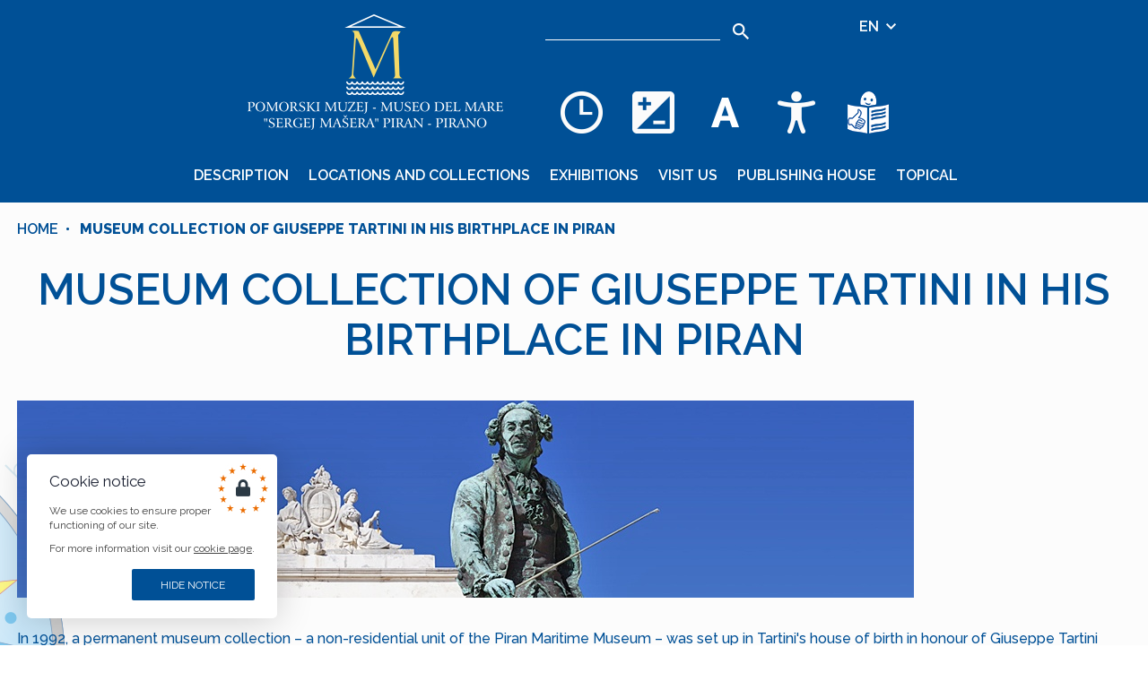

--- FILE ---
content_type: text/html; charset=UTF-8
request_url: https://pomorskimuzej.si/en/giuseppe-tartini-memorial-room
body_size: 5468
content:
<!DOCTYPE html>
<html lang="en">
<head>
	<title>MUSEUM COLLECTION OF GIUSEPPE TARTINI IN HIS BIRTHPLACE IN PIRAN | Pomorski muzej Sergej Ma&scaron;era Piran</title>
	<meta name="viewport" content="width=device-width, height=device-height, initial-scale=1.0, maximum-scale=1.0" />
	<meta name="description" content="" />
	
	<meta name="author" content="nCode" />
	<meta http-equiv="x-ua-compatible" content="ie=edge" />
	<meta name="theme-color" content="#005096" />
	
	<link rel="apple-touch-icon-precomposed" sizes="57x57" href="/apple-touch-icon-57x57.png" />
	<link rel="apple-touch-icon-precomposed" sizes="114x114" href="/apple-touch-icon-114x114.png" />
	<link rel="apple-touch-icon-precomposed" sizes="72x72" href="/apple-touch-icon-72x72.png" />
	<link rel="apple-touch-icon-precomposed" sizes="144x144" href="/apple-touch-icon-144x144.png" />
	<link rel="apple-touch-icon-precomposed" sizes="120x120" href="/apple-touch-icon-120x120.png" />
	<link rel="apple-touch-icon-precomposed" sizes="152x152" href="/apple-touch-icon-152x152.png" />
	<link rel="icon" type="image/png" href="/favicon-32x32.png" sizes="32x32" />
	<link rel="icon" type="image/png" href="/favicon-16x16.png" sizes="16x16" />
	<meta name="application-name" content="Pomorski muzej Sergej Ma&scaron;era Piran - Muzej za zgodovino pomorstva na Slovenskem" />
	<meta name="msapplication-TileColor" content="#005096" />
	<meta name="msapplication-TileImage" content="/mstile-144x144.png" />
	
	<meta property="og:url" content="https://pomorskimuzej.si/en/giuseppe-tartini-memorial-room" />
	<meta property="og:type" content="website" />
	<meta property="og:title" content="MUSEUM COLLECTION OF GIUSEPPE TARTINI IN HIS BIRTHPLACE IN PIRAN | Pomorski muzej Sergej Ma&scaron;era Piran" />
	<meta property="og:description"
		content="" />
	<meta property="og:image"
		content="" />
	
	<link rel="stylesheet" href="https://pomorskimuzej.si/css/photoswipe.css" />
	<link rel="stylesheet" href="https://pomorskimuzej.si/css/photoswipe-default-skin/default-skin.css" />
	
	<link rel="stylesheet" href="https://pomorskimuzej.si/cached/1732527505/css/style.css" type="text/css" />
	
	<script type="text/javascript" src="https://pomorskimuzej.si/cached/1726052791/js/jquery-3.3.1.min.js"></script>
	
	<link rel="stylesheet" type="text/css" href="https://cdn.jsdelivr.net/npm/slick-carousel@1.8.1/slick/slick.css" />
	<script type="text/javascript" src="https://cdn.jsdelivr.net/npm/slick-carousel@1.8.1/slick/slick.min.js"></script>
	
	    	<link href="https://fonts.googleapis.com/css?family=Raleway:100,200,300,400,500,600,700,800,900&amp;subset=latin-ext&amp;display=swap" rel="stylesheet" />
    	
	</head>
<body class="default-text ">
					<script type="application/ld+json">
		{"@context":"http:\/\/schema.org","@type":"BreadcrumbList","itemListElement":[{"@type":"ListItem","position":1,"item":{"@id":"https:\/\/pomorskimuzej.si\/en\/giuseppe-tartini-memorial-room","name":"MUSEUM COLLECTION OF GIUSEPPE TARTINI IN HIS BIRTHPLACE IN PIRAN"}}]}
		</script>
		
	<a href="#main-content" class="skip-to-main-content">Skip to content</a>
	
	<div class="overlay"></div>
	<header
		class="minimal"
		style="">
		<div class="top">
			<div class="top-width default-text">
				<a href="https://pomorskimuzej.si/en" class="logo" aria-label="Home" title="Home"></a>
				<div class="top-right">
											<form action="https://pomorskimuzej.si/en/search" method="GET" class="search">
							<input type="text" name="query" aria-label="Search" />
							<input
								type="submit"
								value=""
								aria-label="Search"
								title="Enter the terms you want to search for" />
							<div class="clear"></div>
						</form>
										<div class="lang" tabindex="0" aria-haspopup="true" aria-controls="lang-dropdown" aria-label="Language selector">
						EN
						<div class="lang-arrow"></div>
						<ul class="lang-dropdown desktop" id="lang-dropdown">
							<li class="lang-close"></li>
							
							<li>
		<a
			href="https://pomorskimuzej.si/sl/muzejska%20zbirka-giuseppeja-tartinija">
			SI
		</a>
	</li>
		
	<li>
		<a
			href="https://pomorskimuzej.si/it/collezione-museale-giuseppe-tartini">
			IT
		</a>
	</li>
		
	<li>
		<a
			href="https://pomorskimuzej.si/en/giuseppe-tartini-memorial-room">
			EN
		</a>
	</li>
		
	<li>
		<a
			href="https://pomorskimuzej.si/de">
			DE
		</a>
	</li>
		
	<li>
		<a
			href="https://pomorskimuzej.si/fr">
			FR
		</a>
	</li>
		
	<li>
		<a
			href="https://pomorskimuzej.si/ru">
			RU
		</a>
	</li>
						</ul>
					</div>
					<div class="clear"></div>
					<div class="options">
												<a
							class="options-btn clock "
															href="/en/schedules-and-price-lists"
														aria-label="Opening hours"
							title="Opening hours"></a>
						<button type="button" class="options-btn color" aria-label="Change color theme" title="Change color theme"></button>
						<button type="button" class="options-btn font-size default-text" aria-label="Change font size" title="Change font size"></button>
												<a
							class="options-btn person "
															href="/en/accessibility"
														aria-label="Accessibility"
							title="Accessibility"></a>
						<a
							class="options-btn simple"
							href="https://pomorskimuzej.si/en/simple-reading"
							aria-label="Texts in simple language"
							title="Texts in simple language"></a>
						<div class="clear"></div>
					</div>
				</div>
				<div class="clear"></div>
				<div class="navbtn"></div>
			</div>
		</div>
		<nav class="top-menu">
			<div class="nav-close"></div>
			
			<ul>
			<li aria-expanded="false">
			<a tabindex="0">Description</a>
			
			<ul class="menu-dropdown">
														
					<li>
						<a href="/en/about-us">About us</a>
					</li>
														
					<li>
						<a href="/en/history">History</a>
					</li>
														
					<li>
						<a href="/en/staff-and-departments">Staff and Departments</a>
					</li>
														
					<li>
						<a href="/en/projects-and-cooperation">Projects and cooperation</a>
					</li>
														
					<li>
						<a href="/en/awards">Awards</a>
					</li>
														
					<li>
						<a href="/en/information-of-public-character">Information of public character</a>
					</li>
														
					<li>
						<a href="/en/links">Links</a>
					</li>
														
					<li>
						<a href="/en/video">Video</a>
					</li>
							</ul>
		</li>
				<li aria-expanded="false">
			<a tabindex="0">Locations and collections</a>
			
			<ul class="menu-dropdown">
														
					<li>
						<a href="/en/gabrielli-palace">Central building &ndash; Gabrielli Palace</a>
					</li>
														
					<li>
						<a href="/en/the-museum-of-salt-making">Museum of Salt-making</a>
					</li>
														
					<li>
						<a href="/en/ethnological-collection-tona-s-house-at-sv-peter">Tona&#039;s house</a>
					</li>
														
					<li>
						<a href="/en/galeb-sailing-boat">Galeb sailboat</a>
					</li>
														
					<li>
						<a href="/en/giuseppe-tartini-memorial-room">MUSEUM COLLECTION OF GIUSEPPE TARTINI IN HIS BIRTHPLACE IN PIRAN</a>
					</li>
														
					<li>
						<a href="/en/exhibition-in-izola">Izolana</a>
					</li>
														
					<li>
						<a href="/en/monfort-exhibition-ground">Monfort exhibition ground</a>
					</li>
														
					<li>
						<a href="/en/library">Library</a>
					</li>
														
					<li>
						<a href="/en/digital-collections">Digital collections</a>
					</li>
														
					<li>
						<a href="/en/virtual-tours">Virtual tours</a>
					</li>
														
					<li>
						<a href="/en/the-piran-lighthouse">The Piran Lighthouse</a>
					</li>
							</ul>
		</li>
				<li aria-expanded="false">
			<a tabindex="0">Exhibitions</a>
			
			<ul class="menu-dropdown">
														
					<li>
						<a href="/en/exhibitions/permanent">Permanent exhibitions</a>
					</li>
														
					<li>
						<a href="/en/exhibitions/occasional">Occasional exhibitions</a>
					</li>
														
					<li>
						<a href="/en/exhibitions/hosting">Visiting exhibitions</a>
					</li>
														
					<li>
						<a href="/en/conserved-and-restored-museum-objects">Conserved and restored museum objects</a>
					</li>
														
					<li>
						<a href="/en/online-exhibitions/heritage-and-the-power-of-the-myths-material-culture-and-its-interpretation-through-myths-and-tales">Online exhibition</a>
					</li>
							</ul>
		</li>
				<li aria-expanded="false">
			<a tabindex="0">Visit us</a>
			
			<ul class="menu-dropdown">
														
					<li>
						<a href="/en/schedules-and-price-lists">Schedules and price lists</a>
					</li>
														
					<li>
						<a href="/en/accessibility">Accessibility</a>
					</li>
														
					<li>
						<a href="/en/exhibition-visits-and-guided-tours">Exhibition visits and guided tours</a>
					</li>
														
					<li>
						<a href="/en/workshops">Workshops</a>
					</li>
														
					<li>
						<a href="/en/rental-of-museum-premises">Rental of premises</a>
					</li>
														
					<li>
						<a href="/en/shop">Shop</a>
					</li>
														
					<li>
						<a href="/en/museum-library">Museum Library</a>
					</li>
														
					<li>
						<a href="/en/become-a-friend-of-the-museum">Become a friend of the Museum</a>
					</li>
														
					<li>
						<a href="/en/the-fun-corner">The Fun corner</a>
					</li>
							</ul>
		</li>
				<li aria-expanded="false">
			<a tabindex="0">Publishing House</a>
			
			<ul class="menu-dropdown">
														
					<li>
						<a href="/en/books">Books</a>
					</li>
														
					<li>
						<a href="/en/catalogues">Catalogues</a>
					</li>
														
					<li>
						<a href="/en/other">Other</a>
					</li>
							</ul>
		</li>
				<li aria-expanded="false">
			<a tabindex="0">Topical</a>
			
			<ul class="menu-dropdown">
														
					<li>
						<a href="/en/news">News</a>
					</li>
														
					<li>
						<a href="/en/events">Events</a>
					</li>
							</ul>
		</li>
	</ul>
		</nav>
		<ul class="lang-dropdown mobile">
			<li class="lang-close"></li>
			
			<li>
		<a
			href="https://pomorskimuzej.si/sl/muzejska%20zbirka-giuseppeja-tartinija">
			SI
		</a>
	</li>
		
	<li>
		<a
			href="https://pomorskimuzej.si/it/collezione-museale-giuseppe-tartini">
			IT
		</a>
	</li>
		
	<li>
		<a
			href="https://pomorskimuzej.si/en/giuseppe-tartini-memorial-room">
			EN
		</a>
	</li>
		
	<li>
		<a
			href="https://pomorskimuzej.si/de">
			DE
		</a>
	</li>
		
	<li>
		<a
			href="https://pomorskimuzej.si/fr">
			FR
		</a>
	</li>
		
	<li>
		<a
			href="https://pomorskimuzej.si/ru">
			RU
		</a>
	</li>
		</ul>
		
			</header>
	
	<a name="main-content"></a>
	<main class="content">
		
<div class="bg"></div>
<div class="news-width">
	<nav class="breadcrumbs" aria-label="Breadcrumb">
		<ul>
			<li><a href="https://pomorskimuzej.si/en">Home</a></li>
			<li><a class="active" aria-current="page">MUSEUM COLLECTION OF GIUSEPPE TARTINI IN HIS BIRTHPLACE IN PIRAN</a></li>
		</ul>
	</nav>
	<article>
		<h1 class="default-text">MUSEUM COLLECTION OF GIUSEPPE TARTINI IN HIS BIRTHPLACE IN PIRAN</h1>
		<div class="news padding-b-3rem">
			<span class="news-important default-text">
				<p><img alt="" height="220" src="https://pomorskimuzej.si/uploads/thumbs/images/Uvodne%20pasice%20na%20straneh/Tartini-Giuseppe-Piran-Matjaz-Ucakar-1350x_-resize.jpg" width="1000" /></p>

			</span>
			
			<p>In 1992, a permanent museum collection – a non-residential unit of the Piran Maritime Museum – was set up in Tartini's house of birth in honour of Giuseppe Tartini (Piran, 8 April 1692 – Padua, 26 February 1770), the violin virtuoso, composer, music theorist and music pedagogue of global fame, undoubtedly the most prominent personality of the town of Piran.&nbsp;</p>

<p>&nbsp;</p>

<p>&nbsp;</p>

<p><a href="https://pomorskimuzej.si/en/galleries/giuseppe-tartini-memorial-room">Gallery (click here)</a></p>

<p>&nbsp;</p>

<p><a href="https://pomorskimuzej.si/en/schedules-and-price-lists">Schedule (click here)</a></p>

<p>&nbsp;</p>

<p>LOCATION</p>

<p>&nbsp;</p>

<p><a href="https://www.google.si/maps/place/Tartinijev+trg+7,+6330+Piran+-+Pirano/@45.528665,13.5683833,19z/data=!4m5!3m4!1s0x477b7ac16e3c9fb5:0x514cbb6fe93365da!8m2!3d45.5287862!4d13.5687545?hl=sl" target="_blank"><img alt="" src="https://maps.googleapis.com/maps/api/staticmap?center=Tartinijev+trg+7,+6330+Piran+-+Pirano&amp;zoom=18&amp;scale=1&amp;size=640x640&amp;maptype=roadmap&amp;key=AIzaSyA9Z7Tfo5Ta63y6wFU53MW3b_2H59Fuw5M&amp;format=png&amp;visual_refresh=true&amp;markers=size:mid%7Ccolor:0xff0000%7Clabel:1%7CTartinijev+trg+7,+6330+Piran+-+Pirano" /></a></p>

		</div>
		
		<div class="padding-b-3rem">
			<div class="gallerypage">
	
	</div>
		</div>
		<div class="clear"></div>
	</article>
</div>

	</main>
	
			<section class="bottom bottom-subscribe">
	<h2>Sign up for e-News</h2>
	
	<div class="bottom-subscribe-description">Notification of news, etc.<br />More about the processing of personal data and your rights can be found <a href="/pdf/newsletter-privacy-policy-en.pdf">here</a>.</div>
	
	<form>
		<div class="bottom-subscribe-fields">
			<input type="hidden" name="hash" value="ea527a5104c05b7645cee1e31302e75e10c69362" />
			
			<input type="text" name="e-mail" value="" placeholder="E-mail" aria-label="E-mail" class="bottom-subscribe-field-e-mail" />
			<div class="bottom-subscribe-field-numbers">6 + 7 =</div>
			<input type="text" name="sum" class="bottom-subscribe-field-sum" aria-label="6 + 7" />
		</div>
		
		<button type="submit">Application</button>
	</form>
</section>

<script>
$('.bottom-subscribe form').submit(function(e) {
	e.preventDefault();
	
	var post_data = {
		hash:  $('[name="hash"]',   this).val(),
		email: $('[name="e-mail"]', this).val(),
		sum:   $('[name="sum"]',    this).val(),
	};
	
	var button = $('.bottom-subscribe form button');
	
	button.attr('disabled', 'disabled');
	button.addClass('loading');
	
	$.ajax({
		method: 'POST', 
		url: "https:\/\/pomorskimuzej.si\/en\/subscribe", 
		data: post_data, 
		headers: { 'X-CSRF-TOKEN': "etG6XHK2Rhk63XqGKts7dRFxnlCAWRWXMxV4mnlV" },
	}).done(function(data) {
		button.removeAttr('disabled');
		button.removeClass('loading');
		
		if (data.success)
		{
		}
		else
		{
		}
		
		Swal.fire({
			title: '',
			html: data.success ? "Application submitted successfully" : "An unknown error occurred while logging in",
			icon: data.success ? 'success' : 'error',
			confirmButtonText: "Close",
		});
	});
});
</script>

<div class="bottom-wave subscribe-top"></div>
		
	<footer>
		<div class="footer-left">
			<p><a href="/en/sitemap">SITE MAP</a></p>

<p><a href="/en/cookies">COOKIES</a></p>

<p><a href="https://pomorskimuzej.si/en/legal-notice">LEGAL NOTICE</a></p>

			<div class="footer-links">
				<a
					href="https://www.facebook.com/pomorski.piran
"
					class="footer-link fb"
					aria-label="FACEBOOK"
					title="FACEBOOK"
					target="_blank"></a>
				<a
					href="https://www.instagram.com/pomorskimuzej/"
					class="footer-link insta"
					aria-label="INSTAGRAM"
					title="INSTAGRAM"
					target="_blank"></a>
				<a
					href="https://www.youtube.com/channel/UCQjmiqn7M0j_EGTr8YzWi3w"
					class="footer-link yt"
					aria-label="YOUTUBE"
					title="YOUTUBE"
					target="_blank"></a>
				<!-- <a href="#" class="footer-link link"></a> -->
			</div>
			<a href="https://ncode.si/" class="ncode-desktop" target="_blank">
				nCode
			</a>
		</div>
		<div class="footer-right">
			<a href="tel:+38656710040" class="footer-phone">
				+386 5 671 00 40
			</a>
			<a href="tel:+38656710050" class="footer-fax">
				+386 5 671 00 50
			</a>
			<a href="mailto:muzej@pommuz-pi.si" class="footer-mail">
				muzej@pommuz-pi.si
			</a>
			<a href="https://goo.gl/maps/1dzt161XNaAmC39j9" class="footer-map">
				Cankarjevo nabrežje 3, SI&ndash;6330 PIRAN
			</a>
		</div>
		<a href="https://ncode.si/" class="ncode-mobile" target="_blank">
			nCode
		</a>
	</footer>
	
	<div class="cookie-alert-popup">
		<div class="headline">
			Cookie notice
		</div>
		<div class="explanation">
			<p>We use cookies to ensure proper<br />
functioning of our site.</p>

<p>For more information visit our <a href="/en/cookies">cookie page</a>.</p>

		</div>
		<div class="actions">
			<button class="all">
				Hide notice
			</button>
		</div>
	</div>
	
	<div class="pswp" tabindex="-1" role="dialog" aria-hidden="true">
		<div class="pswp__bg"></div>
		<div class="pswp__scroll-wrap">

			<div class="pswp__container">
				<div class="pswp__item"></div>
				<div class="pswp__item"></div>
				<div class="pswp__item"></div>
			</div>

			<div class="pswp__ui pswp__ui--hidden">
				<div class="pswp__top-bar">
					<div class="pswp__counter"></div>
					<button class="pswp__button pswp__button--close" title="Close (Esc)"></button>
					<button class="pswp__button pswp__button--share" title="Share"></button>
					<button class="pswp__button pswp__button--fs" title="Toggle fullscreen"></button>
					<button class="pswp__button pswp__button--zoom" title="Zoom in/out"></button>
					<div class="pswp__preloader">
						<div class="pswp__preloader__icn">
						  <div class="pswp__preloader__cut">
							<div class="pswp__preloader__donut"></div>
						  </div>
						</div>
					</div>
				</div>
				<div class="pswp__share-modal pswp__share-modal--hidden pswp__single-tap">
					<div class="pswp__share-tooltip"></div> 
				</div>
				<button class="pswp__button pswp__button--arrow--left" title="Previous (arrow left)">
				</button>
				<button class="pswp__button pswp__button--arrow--right" title="Next (arrow right)">
				</button>
				<div class="pswp__caption">
					<div class="pswp__caption__center"></div>
				</div>
			</div>
		</div>
	</div>
	
	<script src="https://pomorskimuzej.si/js/photoswipe.min.js"></script> 
	<script src="https://pomorskimuzej.si/js/photoswipe-ui-default.min.js"></script>
	
	<script src="https://pomorskimuzej.si/js/fitie.js"></script>
	<script src="https://pomorskimuzej.si/js/js.cookie.js"></script>
	
	<script src="https://pomorskimuzej.si/js/three.min.js"></script>
	<script src="https://pomorskimuzej.si/js/panolens.min.js"></script>
	
	<script src="//cdn.jsdelivr.net/npm/sweetalert2@11"></script>
	
		<script>
		(function(i,s,o,g,r,a,m){i['GoogleAnalyticsObject']=r;i[r]=i[r]||function(){
		(i[r].q=i[r].q||[]).push(arguments)},i[r].l=1*new Date();a=s.createElement(o),
		m=s.getElementsByTagName(o)[0];a.async=1;a.src=g;m.parentNode.insertBefore(a,m)
		})(window,document,'script','https://www.google-analytics.com/analytics.js','ga');

		ga('create', 'UA-50154210-1', {
			'storage': 'none',
			'clientId': '637bfc882b9a1b7433aee7c122581161b479049a'
		});
		ga('send', 'pageview', {'anonymizeIp': true});
	</script>
		
	<!-- Google tag (gtag.js) -->
	<script async src="https://www.googletagmanager.com/gtag/js?id=G-JM8BJ6H8V7"></script>
	<script>
	window.dataLayer = window.dataLayer || [];
	function gtag(){dataLayer.push(arguments);}
	gtag('js', new Date());
	gtag('config', 'G-JM8BJ6H8V7');
	</script>
	
		
	<script type="text/javascript" src="https://pomorskimuzej.si/cached/1726052791/js/main.js"></script>
</body>
</html>


--- FILE ---
content_type: text/css
request_url: https://pomorskimuzej.si/cached/1732527505/css/style.css
body_size: 7312
content:
* {
	margin: 0px;
	padding: 0;
	font-family: "Raleway";
}
.cyrillic-font, .cyrillic-font * {
	font-family: "Istok Web";
}
body.default-text {
	font-size: 16px;
}
body.big-text {
	font-size: 20px;
}
body.bigger-text {
	font-size: 24px;
}
body.bw-yellow {
	background-color: #fdfaad;
}
body.bw-inverted {
	background-color: #000000;
}
.main-width {
    width: 1300px;
    height: 100%;
    margin: 0 auto;
	position: relative;
}
.interreg-width {
    width: 1300px;
    height: 145px;
	position: absolute;
	left: 0;
	right: 0;
	bottom: 30px;
    margin: auto;
}
body.default-text .top-width {
    width: 735px;
    height: 100%;
    margin: 0 auto;
}
body.big-text .top-width {
    width: 950px;
    height: 100%;
    margin: 0 auto;
}
body.bigger-text .top-width {
    width: 1000px;
    height: 100%;
    margin: 0 auto;
}
.news-width {
    width: 1000px;
    height: 100%;
    margin: 0 auto;
	position: relative;
}
.clear {
    clear: both;
}
a {
    text-decoration: none;
}
img {
    border: none;
    outline: none;
}
input {
    -webkit-appearance: none;
}

.skip-to-main-content {
	position: absolute;
	left: -400px;
	top: 8px;
	
	color: #ffffff;
	z-index: -999;
}
.bw .skip-to-main-content {
	color: #000000;
}
.bw-inverted .skip-to-main-content {
	color: #ffffff;
}
.bw-yellow .skip-to-main-content {
	color: #000000;
}
	.skip-to-main-content:focus {
		left: 8px;
		z-index: 999;
	}

.top {
	background-color: rgba(0, 80, 150, .9);
	width: 100%;
	box-sizing: border-box;
	color: #FFF;
	position: relative;
	z-index: 10;
}
.bw .top {
	background-color: #FFF;
	color: #000;
	transition: .2s;
}
.bw-inverted .top {
	background-color: #000000;
	color: #ffffff;
	transition: .2s;
}
.bw-yellow .top {
	background-color: #fdfaad;
	color: #000;
	transition: .2s;
}
.minimal .top {
	background-color: rgba(0, 80, 150, 1);
}
.bw .minimal .top {
	background-color: #FFF;
}
.bw-inverted .minimal .top {
	background-color: #000000;
}
.bw-yellow .minimal .top {
	background-color: #fdfaad;
}
.logo {
	display: block;
	width: 290px;
	height: 130px;
	background-image: url(../images/logo.png);
	background-position: center;
	background-repeat: no-repeat;
	image-rendering: -webkit-optimize-contrast;
	float: left;
	transition: .2s;
	margin-top: 15px;
}
.bw .logo, .bw-yellow .logo {
	background-image: url(../images/logo-bw.png);
}
.bw-inverted .logo {
	background-image: url(../images/logo-bw-inverted.png);
}
.logo:hover {
	opacity: .7;
}
.top-right {
	float: right;
	width: 400px;
	margin-top: 15px;
}
.search {
	width: 240px;
	float: left;
}
.search.onpage {
	width: 480px;
	float: none;
	color: #005096;
    margin-bottom: 30px;
}
.bw .search.onpage, .bw-yellow .search.onpage {
	color: #000;
}
.bw-inverted .search.onpage {
	color: #ffffff;
}
.search.onpage span {
	display: block;
    margin-bottom: 20px;
	font-weight: 600;
}
.search input[type=text] {
	width: 195px;
	height: 30px;
	outline: none;
	border: none;
	border-bottom: 1px solid #FFF;
	background-color: transparent;
	float: left;
	box-sizing: border-box;
	color: #FFF;
	padding: 0px 10px;
}
.bw .search input[type=text], .bw-yellow .search input[type=text] {
	border-bottom: 1px solid #000;
	color: #000;
}
.bw-inverted .search input[type=text] {
	border-bottom: 1px solid #ffffff;
	color: #ffffff;
}
.big-text .search input[type=text] {
	font-size: 20px;
}
.bigger-text .search input[type=text] {
	font-size: 24px;
}
.search input[type=submit] {
	width: 45px;
	height: 30px;
	border: none;
	background-color: transparent;
	float: right;
	background-image: url(../images/search-icon.png);
	background-repeat: no-repeat;
	background-position: center;
	cursor: pointer;
	transition: .2s;
	box-sizing: border-box;
}
.bw .search input[type=submit], .bw-yellow .search input[type=submit] {
	background-image: url(../images/search-icon-bw.png);
}
.bw-inverted .search input[type=submit] {
	background-image: url(../images/search-icon.png);
}
.search input[type=submit]:hover {
	background-color: #005096;
}
.bw .search input[type=submit]:hover {
	background-color: #000;
	background-image: url(../images/search-icon.png);
}
.bw-inverted .search input[type=submit]:hover {
	background-color: #ffffff;
	background-image: url(../images/search-icon.png);
}
.bw-yellow .search input[type=submit]:hover {
	background-color: #000;
	background-image: url(../images/search-icon-bw-yellow.png);
}
.search.onpage input[type=text] {
	width: 435px;
	height: 40px;
	border: 1px solid #005096;
	color: #005096;
}
.bw .search.onpage input[type=text], .bw-yellow .search.onpage input[type=text] {
	border: 1px solid #000;
	color: #000;
}
.bw-inverted .search.onpage input[type=text] {
	border: 1px solid #ffffff;
	color: #ffffff;
}
.search input[type=submit] {
	height: 40px;
	background-image: url(../images/search-icon.png);
}
.search.onpage input[type=submit] {
	background-image: url(../images/search-icon-blue.png);
}
.search.onpage input[type=submit]:hover {
	background-image: url(../images/search-icon.png);
}
.bw .search input[type=submit], .bw-yellow .search input[type=submit] {
	background-image: url(../images/search-icon-bw.png);
}
.bw-inverted .search input[type=submit] {
	background-image: url(../images/search-icon.png);
}
.bw .search input[type=submit]:hover {
	background-color: #000;
	background-image: url(../images/search-icon.png);
}
.bw-inverted .search input[type=submit]:hover {
	background-color: #ffffff;
	background-image: url(../images/search-icon-bw.png);
}
.bw-yellow .search input[type=submit]:hover {
	background-color: #000;
	background-image: url(../images/search-icon-bw-yellow.png);
}
.lang {
	width: 60px;
	height: 30px;
	line-height: 30px;
	float: right;
	font-weight: 600;
	cursor: pointer;
	transition: .2s;
	box-sizing: border-box;
	padding-left: 10px;
	position: relative;
}
.bw .lang, .bw-yellow .lang {
	box-sizing: border-box;
	border: 1px solid #000;
}
.bw-inverted .lang {
	box-sizing: border-box;
	border: 1px solid #ffffff;
}
.big-text .lang {
	width: 64px;
}
.bigger-text .lang {
	width: 70px;
}
.lang:hover, .lang.active {
	background-color: #0071bc;
}
.bw .lang:hover, .bw .lang.active {
	background-color: #FFF;
	color: #000;
}
.bw-inverted .lang:hover, .bw-inverted .lang.active {
	background-color: #000000;
	color: #ffffff;
}
.bw-yellow .lang:hover, .bw-yellow .lang.active {
	background-color: #fdfaad;
	color: #000;
}
.lang-arrow {
	display: inline-block;
	margin-bottom: 2px;
	margin-left: 2px;
	height: 8px;
	width: 16px;
	background-image: url(../images/lang-arrow.png);
	background-repeat: no-repeat;
	background-position: center;
	transition: .2s;
}
.bw .lang-arrow, .bw-yellow .lang-arrow {
	background-image: url(../images/lang-arrow-bw.png);
}
.bw-inverted .lang-arrow {
	background-image: url(../images/lang-arrow.png);
}
.lang-dropdown {
	list-style: none;
	width: 100%;
	position: absolute;
	left: 0px;
	display: none;
	overflow: hidden;
	transition: .2s;
	z-index: 15;
	width: 60px;
	margin-left: -1px;
}
.lang:hover .lang-dropdown.desktop, .lang.active .lang-dropdown.desktop {
	display: block;
}
.bw .lang-dropdown, .bw-yellow .lang-dropdown {
	box-sizing: border-box;
	border-top: 1px solid #FFF;
	border-left: 1px solid #000;
	border-right: 1px solid #000;
	border-bottom: 1px solid #000;
	margin-top: -2px;
}
.bw-inverted .lang-dropdown {
	box-sizing: border-box;
	border-top: 1px solid #000000;
	border-left: 1px solid #ffffff;
	border-right: 1px solid #ffffff;
	border-bottom: 1px solid #ffffff;
	margin-top: -2px;
}
.bw-yellow .lang-dropdown {
	border-top: 1px solid #FFF;
}
.lang-dropdown.active {
	display: block;
}
.lang-dropdown > li {
	display: block;
}
.lang-dropdown > li > a {
	background-color: #0071bc;
	display: block;
	color: #FFF;
	transition: .2s;
	padding-left: 10px;
}
.bw .lang-dropdown > li > a {
	background-color: #FFF;
	color: #000;
}
.bw-inverted .lang-dropdown > li > a {
	background-color: #000000;
	color: #ffffff;
}
.bw-yellow .lang-dropdown > li > a {
	background-color: #fdfaad;
	color: #000;
}
.lang-dropdown > li > a:hover {
	background-color: #005096;
	color: #FFF;
}
.bw .lang-dropdown > li > a:hover {
	background-color: #000;
	color: #FFF;
}
.bw-inverted .lang-dropdown > li > a:hover {
	background-color: #ffffff;
	color: #000000;
}
.bw-yellow .lang-dropdown > li > a:hover {
	background-color: #000;
	color: #fdfaad;
}
.options {
	width: 400px;
	margin-top: 30px;
	background-color: #005096;
}
.bw .options {
	background-color: #FFF;
}
.bw-inverted .options {
	background-color: #000000;
}
.bw-yellow .options {
	background-color: #fdfaad;
}
.options-btn {
	background: none;
	color: inherit;
	border: none;
	padding: 0;
	font: inherit;
	cursor: pointer;
	
	width: 80px;
	height: 80px;
	float: left;
	cursor: pointer;
	transition: .2s;
	background-position: center;
	background-repeat: no-repeat;
}
.options-btn.disabled {
	opacity: 0.5;
	cursor: default;
}
.options-btn:hover:not(.disabled) {
	background-color: #FFF;
}
.options-btn.clock {
	background-image: url(../images/clock-icon.png);
}
.options-btn.color {
	background-image: url(../images/bw-icon.png);
}
body.default-text .options-btn.font-size {
	background-image: url(../images/a.png);
}
body.big-text .options-btn.font-size {
	background-image: url(../images/aa.png);
}
body.bigger-text .options-btn.font-size {
	background-image: url(../images/aaa.png);
}
.options-btn.person {
	background-image: url(../images/person-icon.png);
}
.options-btn.simple {
	background-image: url(../images/simple-icon.png);
}
.options-btn.clock:hover:not(.disabled) {
	background-image: url(../images/clock-icon-blue.png);
}
.options-btn.color:hover:not(.disabled) {
	background-image: url(../images/bw-icon-blue.png);
}
body.default-text .options-btn.font-size:hover {
	background-image: url(../images/a-blue.png);
}
body.big-text .options-btn.font-size:hover {
	background-image: url(../images/aa-blue.png);
}
body.bigger-text .options-btn.font-size:hover {
	background-image: url(../images/aaa-blue.png);
}
.options-btn.person:hover:not(.disabled) {
	background-image: url(../images/person-icon-blue.png);
}
.options-btn.simple:hover:not(.disabled) {
	background-image: url(../images/simple-icon-blue.png);
}
.bw .options-btn:hover, .bw-yellow .options-btn:hover {
	background-color: #000;
}
.bw-inverted .options-btn:hover {
	background-color: #ffffff;
}
.bw .options-btn.clock, .bw-yellow .options-btn.clock {
	background-image: url(../images/clock-icon-bw.png);
}
.bw-inverted .options-btn.clock {
	background-image: url(../images/clock-icon.png);
}
.bw .options-btn.color, .bw-yellow .options-btn.color {
	background-image: url(../images/bw-icon-bw.png);
}
.bw-inverted .options-btn.color {
	background-image: url(../images/bw-icon.png);
}
body.default-text.bw .options-btn.font-size, body.default-text.bw-yellow .options-btn.font-size {
	background-image: url(../images/a-bw.png);
}
body.default-text.bw-inverted .options-btn.font-size {
	background-image: url(../images/a.png);
}
body.big-text.bw .options-btn.font-size, body.big-text.bw-yellow .options-btn.font-size {
	background-image: url(../images/aa-bw.png);
}
body.big-text.bw-inverted .options-btn.font-size {
	background-image: url(../images/aa.png);
}
body.bigger-text.bw .options-btn.font-size, body.bigger-text.bw-yellow .options-btn.font-size {
	background-image: url(../images/aaa-bw.png);
}
body.bigger-text.bw-inverted .options-btn.font-size {
	background-image: url(../images/aaa.png);
}
.bw .options-btn.person, .bw-yellow .options-btn.person {
	background-image: url(../images/person-icon-bw.png);
}
.bw-inverted .options-btn.person {
	background-image: url(../images/person-icon.png);
}
.bw-inverted .options-btn.person {
	background-image: url(../images/person-icon.png);
}
.bw .options-btn.simple, .bw-yellow .options-btn.simple {
	background-image: url(../images/simple-icon-bw.png);
}
.bw-inverted .options-btn.simple {
	background-image: url(../images/simple-icon.png);
}
.bw .options-btn.clock:hover {
	background-image: url(../images/clock-icon.png);
}
.bw-inverted .options-btn.clock:hover {
	background-image: url(../images/clock-icon-bw.png);
}
.bw .options-btn.color:hover {
	background-image: url(../images/bw-icon.png);
}
.bw-inverted .options-btn.color:hover {
	background-image: url(../images/bw-icon-bw.png);
}
body.default-text.bw .options-btn.font-size:hover {
	background-image: url(../images/a.png);
}
body.default-text.bw-inverted .options-btn.font-size:hover {
	background-image: url(../images/a-bw.png);
}
body.big-text.bw .options-btn.font-size:hover {
	background-image: url(../images/aa.png);
}
body.big-text.bw-inverted .options-btn.font-size:hover {
	background-image: url(../images/aa-bw.png);
}
body.bigger-text.bw .options-btn.font-size:hover {
	background-image: url(../images/aaa.png);
}
body.bigger-text.bw-inverted .options-btn.font-size:hover {
	background-image: url(../images/aaa-bw.png);
}
.bw .options-btn.person:hover {
	background-image: url(../images/person-icon.png);
}
.bw-inverted .options-btn.person:hover {
	background-image: url(../images/person-icon-bw.png);
}
.bw-yellow .options-btn.person:hover {
	background-image: url(../images/person-icon-bw-yellow.png);
}
.bw .options-btn.simple:hover {
	background-image: url(../images/simple-icon.png);
}
.bw-inverted .options-btn.simple:hover {
	background-image: url(../images/simple-icon-bw.png);
}
.bw-yellow .options-btn.simple:hover {
	background-image: url(../images/simple-icon-bw-yellow.png);
}

.bw-yellow .options-btn.clock:hover {
	background-image: url(../images/clock-icon-bw-yellow.png);
}
.bw-yellow .options-btn.color:hover {
	background-image: url(../images/bw-icon-bw-yellow.png);
}
body.default-text.bw-yellow .options-btn.font-size:hover {
	background-image: url(../images/a-bw-yellow.png);
}
body.big-text.bw-yellow .options-btn.font-size:hover {
	background-image: url(../images/aa-bw-yellow.png);
}
body.bigger-text.bw-yellow .options-btn.font-size:hover {
	background-image: url(../images/aaa-bw-yellow.png);
}
.bw-yellow .options-btn.person:hover {
	background-image: url(../images/person-icon-bw-yellow.png);
}
.bw-yellow .options-btn.simple:hover {
	background-image: url(../images/simple-icon-bw-yellow.png);
}
.bw-yellow .options-btn.clock:hover {
	background-image: url(../images/clock-icon-bw-yellow.png);
}
.bw-yellow .options-btn.color:hover {
	background-image: url(../images/bw-icon-bw-yellow.png);
}

.top-menu {
	background-color: rgba(0, 80, 150, .9);
	width: 100%;
	text-align: center;
	text-transform: uppercase;
}
.bw .top-menu {
	background-color: #FFF;
}
.bw-inverted .top-menu {
	background-color: #000000;
}
.bw-yellow .top-menu {
	background-color: #FFF;
}
.minimal .top-menu {
	background-color: rgba(0, 80, 150, 1);
}
.bw .minimal .top-menu {
	background-color: #FFF;
}
.bw-inverted .minimal .top-menu {
	background-color: #000000;
}
.bw-yellow .minimal .top-menu {
	background-color: #fdfaad;
}
.top-menu > ul {
	list-style: none;
}
.bw-yellow .top-menu > ul {
	background-color: #fdfaad;
}
.top-menu > ul > li {
	color: #FFF;
	font-weight: 600;
	display: inline-block;
	box-sizing: border-box;
	transition: .2s;
	margin-right: -4px;
	cursor: pointer;
	position: relative;
	border-top: 1px solid transparent;
	border-left: 1px solid transparent;
	border-right: 1px solid transparent;
	border-bottom: 1px solid transparent;
	text-align: left;
}
	.top-menu > ul > li > a {
		display: block;
		padding: 20px 10px;
	}
.bw .top-menu > ul > li, .bw-inverted .top-menu > ul > li {
	z-index: 5;
}
	.bw .top-menu > ul > li > a {
		background-color: #FFF;
	}
	.bw-inverted .top-menu > ul > li > a {
		background-color: #000000;
	}
.bw-yellow .top-menu > ul > li {
	z-index: 5;
}
	.bw-yellow .top-menu > ul > li > a {
		background-color: #fdfaad;
	}
.bw .top-menu > ul > li > a, .bw-yellow .top-menu > ul > li > a {
	color: #000;
}
.bw-inverted .top-menu > ul > li > a {
	color: #ffffff;
}
.top-menu > ul > li > a:hover, .top-menu > ul > li > a:focus {
	background-color: #0071bc;
}
.bw .top-menu > ul > li:hover, .bw-yellow .top-menu > ul > li:hover {
	color: #000;
	border-top: 1px solid #000;
	border-left: 1px solid #000;
	border-right: 1px solid #000;
	border-bottom: 1px solid #000;
}
.bw-inverted .top-menu > ul > li:hover {
	color: #000000;
	border-top: 1px solid #ffffff;
	border-left: 1px solid #ffffff;
	border-right: 1px solid #ffffff;
	border-bottom: 1px solid #ffffff;
}
	.bw .top-menu > ul > li > a:hover, .bw .top-menu > ul > li > a:focus,
		.bw-yellow .top-menu > ul > li > a:hover, .bw-yellow .top-menu > ul > li > a:focus
	{
		background-color: #FFF;
	}
	.bw-inverted .top-menu > ul > li > a:hover, .bw-inverted .top-menu > ul > li > a:focus
	{
		background-color: #ffffff;
		color: #000000;
	}
.bw-yellow .top-menu > ul > li > a:hover, .bw-yellow .top-menu > ul > li > a:focus {
	background-color: #fdfaad;
}
	.top-menu > ul > li > a {
		color: #FFF;
	}
.menu-dropdown {
	position: absolute;
	list-style: none;
	width: 190px;
	background-color: rgba(0, 80, 150, .9);
	top: 59px;
	left: 0;
	display: none;
	z-index: 1;
}
.top-menu > ul > li:hover > .menu-dropdown {
    display: block;
}
.bw .menu-dropdown, .bw-yellow .menu-dropdown {
	box-sizing: border-box;
	background-color: #FFF;
	border-left: 1px solid #000;
	border-right: 1px solid #000;
	border-bottom: 1px solid #000;
	z-index: 1;
	margin-left: -1px;
}
.bw-inverted .menu-dropdown {
	box-sizing: border-box;
	background-color: #000000;
	border-left: 1px solid #ffffff;
	border-right: 1px solid #ffffff;
	border-bottom: 1px solid #ffffff;
	z-index: 1;
	margin-left: -1px;
}
.bw-yellow .menu-dropdown {
	background-color: #fdfaad;
}
.top-menu > ul > li.active > .menu-dropdown {
	display: block;
}
.menu-dropdown > li {
	display: block;
}
.menu-dropdown > li > a {
	display: block;
	color: #FFF;
	padding: 10px;
	font-weight: 500;
	transition: .2s;
}
.bw .menu-dropdown > li > a, .bw-yellow .menu-dropdown > li > a {
	color: #000;
}
.bw-inverted .menu-dropdown > li > a {
	color: #ffffff;
}
.menu-dropdown > li > a:hover, .menu-dropdown > li > a:focus {
	background-color: #0071bc;
}
.bw .menu-dropdown > li > a:hover, .bw .menu-dropdown > li > a:focus {
	background-color: #000;
	color: #FFF;
}
.bw-inverted .menu-dropdown > li > a:hover, .bw-inverted .menu-dropdown > li > a:focus {
	background-color: #ffffff;
	color: #000000;
}
.bw-yellow .menu-dropdown > li > a:hover, .bw-yellow .menu-dropdown > li > a:focus {
	background-color: #000;
	color: #fdfaad;
}
header.full {
	width: 100%;
	height: 710px;
	background-position: center;
	background-size: cover;
	background-repeat: no-repeat;
	position: relative;
}
.interreg-link {
	width: 350px;
	height: 114px;
	display: block;
	background-image: url(../images/2019-09-27/interreg-come-in.png);
	background-position: bottom;
	background-size: contain;
	background-repeat: no-repeat;
	position: absolute;
	right: 0;
	bottom: 0px;
	transition: .2s;
}
.interreg-link:hover {
	background-position: top;
}
.content {
	display: block;
	min-height: 780px;
	background-color: #fcfcfc;
	box-sizing: border-box;
	padding: 20px 0px;
	position: relative;
}
.bw .content {
	background-color: #FFF;
}
.bw-inverted .content {
	background-color: #000000;
}
.bw-yellow .content {
	background-color: #fdfaad;
}
.bottom {
	background-color: #3f7bb0;
	box-sizing: border-box;
	padding: 35px 0px;
	text-align: center;
}
.bw .bottom {
	background-color: #FFF;
}
.bw-inverted .bottom {
	background-color: #000000;
}
.bw-yellow .bottom {
	background-color: #fdfaad;
}
.bottom-link {
	display: block;
	display: inline-block;
	margin: 0px 50px;
}
.bottom-link-img {
	height: 225px;
	width: 225px;
	border-radius: 100%;
	overflow: hidden;
}
.bottom-link-img img {
	height: 100%;
	width: 100%;
	object-fit: cover;
	transition: .5s;
}
.bottom-link-text {
	color: #FFF;
	font-weight: 400;
	margin-top: 25px;
}
.bw .bottom-link-text, .bw-yellow .bottom-link-text {
	color: #000;
}
.bw-inverted .bottom-link-text {
	color: #ffffff;
}
.bottom-link-text span {
	display: block;
	font-weight: 800;
	margin-bottom: 5px;
	text-transform: uppercase;
}
.bottom-link:hover .bottom-link-img img {
	transform: rotate(10deg);
}
.bottom-wave {
	height: 16px;
	width: 100%;
	background-image: url(../images/wave.png);
	background-repeat: repeat-x;
	background-position: center;
	position: relative;
}
.bottom-wave.white-top {
	background-image: url(../images/wave-content.png);
}
.bottom-wave.subscribe-top {
	background-image: url(../images/wave-subscribe.png);
}
.bw .bottom-wave, .bw-yellow .bottom-wave {
	background-image: url(../images/wave-bw.png);
}
.bw-inverted .bottom-wave {
	background-image: url(../images/wave-bw-inverted.png);
}
footer {
	background-color: #005096;
	text-align: center;
	font-weight: 500;
	padding: 20px 0px;
	position: relative;
}
.bw footer, .bw-yellow footer {
	background-color: #000;
}
.bw-inverted footer {
	background-color: #ffffff;
}
footer a {
	color: #5a9bc8;
	transition: .2s;
}
.bw footer a {
	color: #FFF;
}
.bw-inverted footer a {
	color: #000000;
}
.bw-yellow footer a {
	color: #fdfaad;
}
footer a:hover {
	color: #fbb03b;
}
.footer-left,
.footer-right {
	display: inline-block;
	vertical-align: top;
	margin: 0px 25px;
}
.footer-left {
	text-align: right;
	padding-top: 15px;
}
.footer-right {
	text-align: left;
}
.footer-links {
	margin-top: 25px;
}
.ncode-desktop {
	margin-top: 10px;
	display: block;
}
.footer-link {
	display: inline-block;
	height: 50px;
	width: 50px;
	transition: .2s;
	background-repeat: no-repeat;
	background-position: center;
}
.footer-link.fb {
	background-image: url(../images/footer-fb.png);
}
.footer-link.insta {
	background-image: url(../images/footer-instagram.png);
}
.footer-link.yt {
	background-image: url(../images/footer-youtube.png);
}
.footer-link.link {
	background-image: url(../images/footer-link.png);
}
.footer-link.fb:hover {
	background-image: url(../images/footer-fb-yellow.png);
}
.footer-link.insta:hover {
	background-image: url(../images/footer-instagram-yellow.png);
}
.footer-link.yt:hover {
	background-image: url(../images/footer-youtube-yellow.png);
}
.footer-link.link:hover {
	background-image: url(../images/footer-link-yellow.png);
}
.bw .footer-link.fb {
	background-image: url(../images/footer-fb-bw.png);
}
.bw-inverted .footer-link.fb {
	background-image: url(../images/footer-fb-bw-inverted.png);
}
.bw .footer-link.insta {
	background-image: url(../images/footer-instagram-bw.png);
}
.bw-inverted .footer-link.insta {
	background-image: url(../images/footer-instagram-bw-inverted.png);
}
.bw .footer-link.yt {
	background-image: url(../images/footer-youtube-bw.png);
}
.bw-inverted .footer-link.yt {
	background-image: url(../images/footer-youtube-bw-inverted.png);
}
.bw .footer-link.link {
	background-image: url(../images/footer-link-bw.png);
}
.bw-inverted .footer-link.link {
	background-image: url(../images/footer-link-bw-inverted.png);
}
.bw-yellow .footer-link.fb {
	background-image: url(../images/footer-fb-bw-yellow.png);
}
.bw-yellow .footer-link.insta {
	background-image: url(../images/footer-instagram-bw-yellow.png);
}
.bw-yellow .footer-link.yt {
	background-image: url(../images/footer-youtube-bw-yellow.png);
}
.bw-yellow .footer-link.link {
	background-image: url(../images/footer-link-bw-yellow.png);
}
.footer-right a {
	display: block;
	box-sizing: border-box;
	padding: 15px 0px 15px 50px;
	background-repeat: no-repeat;
	background-position: left;
	transition: .2s;
}
.footer-phone {
	background-image: url(../images/footer-phone.png);
}
.footer-fax {
	background-image: url(../images/footer-fax.png);
}
.footer-mail {
	background-image: url(../images/footer-mail.png);
}
.footer-map {
	background-image: url(../images/footer-pin.png);
	background-position: left 4px center !important;
}
.footer-phone:hover {
	background-image: url(../images/footer-phone-yellow.png);
}
.footer-fax:hover {
	background-image: url(../images/footer-fax-yellow.png);
}
.footer-mail:hover {
	background-image: url(../images/footer-mail-yellow.png);
}
.footer-map:hover {
	background-image: url(../images/footer-pin-yellow.png);
}
.bw .footer-phone {
	background-image: url(../images/footer-phone-bw.png);
}
.bw-inverted .footer-phone {
	background-image: url(../images/footer-phone-bw-inverted.png);
}
.bw .footer-fax {
	background-image: url(../images/footer-fax-bw.png);
}
.bw-inverted .footer-fax {
	background-image: url(../images/footer-fax-bw-inverted.png);
}
.bw .footer-mail {
	background-image: url(../images/footer-mail-bw.png);
}
.bw-inverted .footer-mail {
	background-image: url(../images/footer-mail-bw-inverted.png);
}
.bw .footer-map {
	background-image: url(../images/footer-pin-bw.png);
}
.bw-inverted .footer-map {
	background-image: url(../images/footer-pin-bw-inverted.png);
}
.bw-yellow .footer-phone {
	background-image: url(../images/footer-phone-bw-yellow.png);
}
.bw-yellow .footer-fax {
	background-image: url(../images/footer-fax-bw-yellow.png);
}
.bw-yellow .footer-mail {
	background-image: url(../images/footer-mail-bw-yellow.png);
}
.bw-yellow .footer-map {
	background-image: url(../images/footer-pin-bw-yellow.png);
}
.mainpage-news, .newspage, .teampage, .bookspage, .gallerypage {
	display: flex;
	flex-wrap: wrap;
	justify-content: space-between;
}
.gallerypage {
	justify-content: start;
}
.uppercase {
	text-transform: uppercase;
}
.main-news,
.book-link,
.member {
	display: block;
	width: calc(50% - 10px);
	background-color: #d7edf4;
	transition: .2s;
	margin-bottom: 20px;
	box-sizing: border-box;
	vertical-align: top;
	border: 1px solid #d7edf4;
    transition: .2s;
}
	.main-news .main-news-img, .book-link .book-link-img, .member .member-img {
		height: auto;
	}
		.main-news .main-news-img img, .book-link .book-link-img img, .member .member-img img {
			height: auto;
		}
.gallerypage .main-news {
	width: calc(33% - 10px);
	margin-right: 1%;
}
.gallerypage .main-news:nth-of-type(3n) {
	margin-right: 0;
}
.slick-slide {
	box-sizing: border-box;
	padding: 0px 10px;
	cursor: default;
}
.slick-slide .main-news {
	width: calc(50% - 10px) !important;
}
.slick-slide .book-link,
.slick-slide .member {
	width: calc(33% - 10px) !important;
}
.slick-slide .main-news:nth-of-type(2n),
.slick-slide .book-link:nth-of-type(2n),
.slick-slide .member:nth-of-type(2n) {
	margin-left: 20px;
}
.slick-slide .book-link:nth-of-type(3n),
.slick-slide .member:nth-of-type(3n) {
	margin-left: 20px;
}
.bw .main-news,
.bw .book-link,
.bw .member {
	background-color: #FFF;
	border: 1px solid #000;
}
.bw-inverted .main-news,
.bw-inverted .book-link,
.bw-inverted .member {
	background-color: #000000;
	border: 1px solid #ffffff;
}
.bw-yellow .main-news,
.bw-yellow .book-link,
.bw-yellow .member {
	background-color: #fdfaad;
	border: 1px solid #000;
}
.main-news-img,
.book-link-img,
.member-img {
	width: 100%;
	height: 320px;
	overflow: hidden;
}
.gallerypage .main-news-img {
	height: 480px;
}

.main-news-img img,
.book-link-img img,
.member-img img {
	height: 100%;
	width: 100%;
	object-fit: cover;
	transition: .5s;
}
.main-news-text,
.book-link-text,
.member-text,
.search-result-text {
	color: #005096;
	box-sizing: border-box;
	padding: 15px 20px;
	font-weight: 500;
	word-break: break-word;
}
.bw .main-news-text,
.bw .book-link-text,
.bw .member-text,
.bw .search-result-text,
.bw-yellow .main-news-text,
.bw-yellow .book-link-text,
.bw-yellow .member-text,
.bw-yellow .search-result-text {
	color: #000;
    transition: .2s;
}
.bw-inverted .main-news-text,
.bw-inverted .book-link-text,
.bw-inverted .member-text,
.bw-inverted .search-result-text {
	color: #ffffff;
    transition: .2s;
}
.book-link-text-category,
.member-text-category,
.main-news-text-category,
.search-result-text-title {
	font-weight: 800;
}
.book-link-text-about,
.member-text-about {
	display: block;
	margin-top: 10px;
	font-weight: 600;
}
.main-news-text-category + .main-news-text-date,
.search-result-text-date {
	margin-left: 15px;
}
.link-text-title {
	display: block;
	margin: 10px 0px;
	font-size: 32px;
	font-weight: 800;
}
body.big-text .link-text-title {
	font-size: 40px;
}
body.bigger-text .link-text-title {
	font-size: 48px;
}
.book-link-text-author,
.member-text-author {
	font-weight: 600;
	display: block;
}
.book-link-text-mail,
.member-text-mail {
	margin-top: 5px;
	font-weight: 600;
	display: block;
	color: #005096;
    word-break: break-word;
}
.bw .book-link-text-mail,
.bw .member-text-mail,
.bw-yellow .book-link-text-mail,
.bw-yellow .member-text-mail {
	color: #000;
}
.bw-inverted .book-link-text-mail,
.bw-inverted .member-text-mail {
	color: #ffffff;
}
.search-result-text-preview {
	display: block;
	margin-top: 5px;
}
.main-news:hover,
.book-link:hover,
.member:hover {
    background-color: #FFF;
}
.bw .main-news:hover,
.bw .book-link:hover,
.bw .member:hover,
.bw-yellow .main-news:hover,
.bw-yellow .book-link:hover,
.bw-yellow .member:hover {
    background-color: #000;
}
.bw-inverted .main-news:hover,
.bw-inverted .book-link:hover,
.bw-inverted .member:hover {
    background-color: #ffffff;
}
.bw .main-news:hover .main-news-text,
.bw .book-link:hover .book-link-text,
.bw .member:hover .member-text {
    color: #FFF;
}
.bw .book-link:hover .book-link-text-mail,
.bw .member:hover .member-text-mail {
    color: #FFF !important;
}
.bw-inverted .main-news:hover .main-news-text,
.bw-inverted .book-link:hover .book-link-text,
.bw-inverted .member:hover .member-text {
    color: #000000;
}
.bw-inverted .book-link:hover .book-link-text-mail,
.bw-inverted .member:hover .member-text-mail {
    color: #000000 !important;
}
.bw-yellow .main-news:hover .main-news-text,
.bw-yellow .book-link:hover .book-link-text,
.bw-yellow .member:hover .member-text {
    color: #fdfaad;
}
.bw-yellow .book-link:hover .book-link-text-mail,
.bw-yellow .member:hover .member-text-mail {
    color: #fdfaad !important;
}
.main-news:hover .main-news-img img,
.book-link:hover .book-link-img img {
	transform: scale(1.1);
}
.bg {
	position: absolute;
	height: 1000px;
	width: 100%;
	background-image: url(../images/bg.png);
	background-position: center;
	background-repeat: no-repeat;
	opacity: 0.5;
}
.bw .bg, .bw-inverted .bg, .bw-yellow .bg {
	display: none;
}
.ncode-mobile {
	display: none;
}
.overlay {
	display: none;
}
.breadcrumbs {
	background-color: #fcfcfc;
	margin-bottom: 30px;
}
.bw .breadcrumbs {
	background-color: #FFF;
}
.bw-inverted .breadcrumbs {
	background-color: #000000;
}
.bw-yellow .breadcrumbs {
	background-color: #fdfaad;
}
.breadcrumbs ul {
	list-style: none;
}
.breadcrumbs ul > li {
	display: inline-block;
	margin-right: 5px;
	background-image: url(../images/breadcrumbs.png);
	background-position: left;
	background-repeat: no-repeat;
}
.bw .breadcrumbs ul > li, .bw-yellow .breadcrumbs ul > li {
	background-image: url(../images/breadcrumbs-bw.png);
}
.bw-inverted .breadcrumbs ul > li {
	background-image: url(../images/breadcrumbs-bw-inverted.png);
}
.breadcrumbs ul > li:first-of-type {
	background-image: none;
}
.breadcrumbs ul > li > a {
	color: #005096;
	font-weight: 600;
	display: block;
	margin-left: 15px;
	text-transform: uppercase;
}
.bw .breadcrumbs ul > li > a, .bw-yellow .breadcrumbs ul > li > a {
	color: #000;
}
.bw-inverted .breadcrumbs ul > li > a {
	color: #ffffff;
}
.breadcrumbs ul > li:first-of-type > a {
	margin-left: 0px;
}
.breadcrumbs ul > li > a.active {
	font-weight: 800;
}
.paging {
    position: relative;
    bottom: 5px;
    display: block;
    width: 100%;
    padding: 0;
    margin: 0;
    list-style: none;
    text-align: center;
}
.paging li {
    position: relative;
    display: inline-block;
    width: 25px;
    height: 25px;
    margin: 0px;
    padding: 0;
    cursor: pointer;
    border-radius: 100%;
    margin: 5px;
    box-sizing: border-box;
    transition: .2s;
}
.paging li:hover {
    background-color: #005096;
}
.bw .paging li:hover, .bw-yellow .paging li:hover {
    background-color: #000;
}
.bw-inverted .paging li:hover {
    background-color: #000;
}
.paging li a {
    font-size: 0;
    line-height: 0;
    display: block;
    width: 25px;
    height: 25px;
    cursor: pointer;
    outline: none;
    border-radius: 100%;
    box-sizing: border-box;
    background: transparent;
	border: 1px solid #005096;
}
.bw .paging li a, .bw-yellow .paging li a {
	border: 1px solid #000;
}
.bw-inverted .paging li a {
	border: 1px solid #ffffff;
}
.paging li a:before {
    font-family: 'slick';
    position: absolute;
    top: 0;
    left: 0;
    width: 25px;
    height: 25px;
    content: '•';
    text-align: center;
    border-radius: 100%;
    box-sizing: border-box;
}
.paging li.active a:before {
    background-color: #005096;
}
.bw .paging li.active a:before, .bw-yellow .paging li.active a:before {
    background-color: #000;
}
.bw-inverted .paging li.active a:before {
    background-color: #ffffff;
}
h1 {
	text-align: center;
	color: #005096;
	font-size: 48px;
	font-weight: 600;
	margin-bottom: 40px;
}
body.big-text h1 {
	font-size: 60px;
}
body.bigger-text h1 {
	font-size: 68px;
}
.bw h1, .bw-yellow h1 {
	color: #000;
}
.bw-inverted h1 {
	color: #ffffff;
}
h2 {
	color: #005096;
	font-size: 24px;
	font-weight: 600;
	margin-bottom: 20px;
}
body.big-text h2 {
	font-size: 30px;
}
body.bigger-text h2 {
	font-size: 38px;
}
.bw h2, .bw-yellow h2 {
	color: #000;
}
.bw-inverted h2 {
	color: #ffffff;
}
.news {
	color: #005096;
	font-weight: 500;
	overflow-wrap: break-word;
}
.bw .news, .bw-yellow .news {
	color: #000;
}
.bw-inverted .news {
	color: #ffffff;
}
	.news a {
		color: #d99218;
	}
	.news a:hover {
		text-decoration: underline;
	}
	.bw .news a, .bw-inverted .news a, .bw-yellow .news a {
		color: inherit;
		text-decoration: underline;
	}
	.bw .news a:hover, .bw-inverted .news a:hover, .bw-yellow .news a:hover {
		text-decoration: none;
	}
	.news .panorama {
		width: 100%;
		height: 500px;
		max-height: 80vh;
		margin-top: 1rem;
		margin-bottom: 1rem;
	}
body.default-text .news-important {
	font-size: 24px;
	font-weight: 700;
	display: block;
	margin-bottom: 30px;
}
body.big-text .news-important {
	font-size: 30px;
	font-weight: 700;
	display: block;
	margin-bottom: 30px;
}
body.bigger-text .news-important {
	font-size: 36px;
	font-weight: 700;
	display: block;
	margin-bottom: 30px;
}
.news > *:not(.gallerypage) img {
	max-width: 100%;
	display: inline-block;
}
.youtube iframe {
    outline: none;
    border: none;
    width: 1000px;
    height: 562px;
    margin: 0 auto;
    display: block;
}

.picture {
    position: relative;
    display: block;
    float: left;
	height: auto;
    transition: .2s;
    box-sizing: border-box;
    margin-right: 2%;
    margin-bottom: 20px;
}
.picture:hover img {
	transform: scale(1.1);
}
.picture > div {
	height: 100%;
	width: 100%;
}
.picture > div > a {
	position: relative;
	height: 100%;
	width: 100%;
	display: block;
}
.picture > div > a > img {
    transition: .5s;
	object-fit: cover;
}
.picture > div > a > figure {
	display: none;
}
.visible-figures .picture > div > a > figure {
	display: block;
	color: #000000;
}


.nav-close,
.lang-close {
	display: none;
}
.search-result-text {
	transition: .2s;
}
.search-result-text:hover {
	background-color: #d7edf4;
}
.bw .search-result-text:hover {
	background-color: #000;
	color: #FFF;
}
.bw-inverted .search-result-text:hover {
	background-color: #ffffff;
	color: #000000;
}
.bw-yellow .search-result-text:hover {
	background-color: #000;
	color: #fdfaad;
}
.lang-dropdown.mobile {
	display: none;
}
.pswp img {
    max-width: none;
    object-fit: contain;
}

.searchpage a {
	display: block;
}
.searchpage em {
	font-weight: 800;
	font-style: italic;
}

.padding-l-20 {
	padding-left: 20px;
}
.padding-b-1rem {
	padding-bottom: 1rem;
}
.padding-b-2rem {
	padding-bottom: 2rem;
}
.padding-b-3rem {
	padding-bottom: 3rem;
}
.padding-t-3rem {
	padding-top: 3rem;
}

.news table {
	display: block;
	max-width: 100%;
}

.pswp__caption__center {
	max-width: auto;
	text-align: center;
}

.cookie-alert-popup {
	display: none;
	position: fixed;
	z-index: 99999;
	left: 30px;
	bottom: 30px;
	max-width: 320px;
	padding: 20px 25px;
	font-size: 12px;
	color: #191f30;
	background: #fff url('../images/gdpr-symbol.png') right 10px top 10px no-repeat;
	-webkit-box-shadow: 0 0 40px 0 rgba(0, 0, 0, .2);
	box-shadow: 0 0 40px 0 rgba(0, 0, 0, .2);
	-webkit-border-radius: 5px;
	border-radius: 5px;
	-moz-box-sizing: border-box;
	-webkit-box-sizing: border-box;
	box-sizing: border-box;
}
	.cookie-alert-popup.visible {
		display: block;
	}
	
	.cookie-alert-popup * {
		-moz-box-sizing: border-box;
		-webkit-box-sizing: border-box;
		box-sizing: border-box;
	}
	.cookie-alert-popup .headline {
		font-size: 17px;
		padding-right: 50px;
		/*font-family: LatoWebBlack;*/
		padding-bottom: 10px;
	}
	.cookie-alert-popup .explanation {
		color: #444;
	}
		.cookie-alert-popup .explanation a {
			color: #444;
			text-decoration: underline;
		}
			.cookie-alert-popup .explanation a:hover {
				text-decoration: none;
			}
		
		.cookie-alert-popup .explanation p {
			line-height: 1.4;
			margin: 0;
			padding: 5px 0;
		}
	.cookie-alert-popup .actions {
		float: left;
		width: 100%;
		margin-top: 10px;
	}
		.cookie-alert-popup .actions button {
			float: left;
			color: #a4a4a4;
			cursor: pointer;
			text-transform: uppercase;
			font-size: 12px;
			height: 35px;
			background: #fff;
			border: 2px solid #a4a4a4;
			-webkit-border-radius: 2px;
			border-radius: 2px;
		}
			.cookie-alert-popup .actions.important {
				width: auto;
				font-weight: 400;
				text-transform: none;
				border: none;
				text-decoration: underline;
				padding: 0;
			}
			.cookie-alert-popup .actions .all {
				float: right;
				width: 60%;
				color: #fff;
				background: rgba(0, 80, 150, 1);
				border: 2px solid rgba(0, 80, 150, 1);
			}
				.cookie-alert-popup .actions .all:hover {
					background: #fff;
					color: rgba(0, 80, 150, 1);
				}

@media (max-width: 1350px) {
	
	.main-width {
		width: 97%;
	}
	header.full {
		height: 620px
	}
	.news-width {
		width: 97%;
	}
	.slick-slide .book-link,
	.slick-slide .member {
		width: calc(32.5% - 10px) !important;
	}
	body.big-text .top-width, body.bigger-text .top-width {
		width: 100%;
	}
	.interreg-width {
		width: 97%;
	}
	
}

@media (max-width: 950px) {
	
	.skip-to-main-content:focus {
		left: 300px;
		z-index: 999;
	}
	
	header.full {
		height: 420px
	}
	.mainpage-news, .newspage, .teampage, .bookspage, .gallerypage{
		justify-content: center;
	}
	.main-news, .member, .book-link {
		width: 85%;
		margin-bottom: 20px;
	}
	.gallerypage .main-news, .gallerypage .main-news:nth-of-type(3n) {
		width: calc(50% - 10px);
		margin-right: 2%;
	}
	.gallerypage .main-news:nth-of-type(2n) {
		margin-right: 0;
	}
	.bottom-link {
		display: block;
		margin: 0px 0px;
		margin-bottom: 30px;
	}
	.bottom-link-img {
		margin: 0 auto;
	}
	body.default-text .top-width {
		width: 100%;
	}
	.slick-slide {
		text-align: center;
	}
	.slick-slide .main-news,
	.slick-slide .book-link,
	.slick-slide .member {
		width: 85% !important;
		text-align: left;
	}
	.slick-slide .main-news:nth-of-type(2n),
	.slick-slide .book-link:nth-of-type(2n),
	.slick-slide .member:nth-of-type(2n) {
		margin-left: 0px;
	}
	.slick-slide .book-link:nth-of-type(3n),
	.slick-slide .member:nth-of-type(3n) {
		margin-left: 0px;
	}
	.youtube iframe {
		width: 750px;
		height: 422px;
	}
	.search-result {
		text-align: left;
	}
	
	.link-text-title {
		font-size: 24px;
	}
	.main-news-text-preview {
		font-size: 14px;
	}
	
}
@media (max-width: 750px) {
	
	.skip-to-main-content:focus {
		left: auto;
		right: 8px;
		z-index: 999;
	}
	
	header.full {
		height: 575px
	}
	.main-news, .member, .book-link {
		width: 100%;
	}
	.gallerypage .main-news, .gallerypage .main-news:nth-of-type(3n), .gallerypage .main-news:nth-of-type(2n) {
		width: 80%;
		margin-left: auto;
		margin-right: auto;
	}
	.slick-slide .main-news,
	.slick-slide .book-link {
		width: 100% !important;
	}
	.interreg-link {
		position: absolute;
		width: 230px;
		height: 69px;
		margin: auto;
	}
	.logo {
		float: none;
		margin: 0 auto;
		padding-top: 15px;
	}
	.top-right {
		float: none;
		margin: 0 auto;
		margin-top: 30px;
	}
	.footer-left,
	.footer-right {
		float: none;
		width: 100%;
		margin: 0px;
		text-align: left;
		width: 75%;
	}
	.ncode-desktop {
		display: none;
	}
	.ncode-mobile {
		display: block;
		text-align: left;
		width: 75%;
		margin: 0 auto;
		margin-top: 30px;
	}
	.options {
		margin-bottom: 40px;
	}
	.lang:hover .lang-dropdown.desktop {
		display: none;
	}
	.lang-dropdown.mobile {
		width: 180px;
		position: fixed;
		left: auto;
		right: -180px;
		top: 0;
		overflow: hidden;
		box-sizing: border-box;
		background-color: #0071bc;
		z-index: 100;
		transition: .2s;
		display: block;
		font-weight: 600;
	}
	.lang-dropdown.active {
		right: 0;
	}
	.bw .lang-dropdown {
		background-color: #FFF;
		border: none;
	}
	.bw-inverted .lang-dropdown {
		background-color: #000000;
		border: none;
	}
	.bw-yellow .lang-dropdown {
		background-color: #fdfaad;
		border: none;
	}
	.lang-dropdown > li > a {
		padding-left: 0px;
		text-align: center;
		padding: 10px 0px;
	}
	.navbtn {
		position: absolute;
		top: 0;
		left: 0;
		height: 80px;
		width: 80px;
		background-image: url(../images/nav.png);
		background-position: center;
		background-repeat: no-repeat;
		cursor: pointer;
	}
	.bw .navbtn, .bw-yellow .navbtn {
		background-image: url(../images/nav-bw.png);
	}
	.bw-inverted .navbtn {
		background-image: url(../images/nav.png);
	}
	.top-menu {
		position: fixed;
		background-color: #0071bc;
		width: 310px;
		height: 100%;
		top: 0;
		left: -310px;
		display: block;
		z-index: 100;
		transition: .2s;
		overflow-y: auto;
	}
	.bw .top-menu {
		background-color: #FFF;
	}
	.bw-inverted .top-menu {
		background-color: #000000;
	}
	.bw-yellow .top-menu {
		background-color: #fdfaad;
	}
	.top-menu.active {
		left: 0;
	}
	.top-menu > ul > li {
		color: #FFF;
		font-weight: 500;
		display: block;
		box-sizing: border-box;
		padding: 15px 10px;
		margin-right: 0;
		background-image: url(../images/menu-down.png);
		background-repeat: no-repeat;
		background-position: top 20px right 20px;
	}
	.bw .top-menu > ul > li, .bw-yellow .top-menu > ul > li {
		background-image: url(../images/menu-down-bw.png);
	}
	.bw-inverted .top-menu > ul > li {
		background-image: url(../images/menu-down.png);
	}
	.bw .top-menu > ul > li:hover, .bw-inverted .top-menu > ul > li:hover, .bw-yellow .top-menu > ul > li:hover {
		border: 1px solid transparent;
	}
	.top-menu > ul > li.active {
		background-image: url(../images/menu-up.png);
	}
	.bw .top-menu > ul > li.active, .bw-yellow .top-menu > ul > li.active {
		background-image: url(../images/menu-up-bw.png);
	}
	.bw-inverted .top-menu > ul > li.active {
		background-image: url(../images/menu-up.png);
	}
	.menu-dropdown {
		position: relative;
		width: 100%;
		background-color: transparent;
		top: 9px;
	}
	.bw .menu-dropdown, .bw-inverted .menu-dropdown, .bw-yellow .menu-dropdown {
		border: none;
	}
	.menu-dropdown > li > a {
		padding: 20px 5px 20px 40px;
		font-weight: 400;
	}
	.bw .menu-dropdown > li > a, .bw-inverted .menu-dropdown > li > a, .bw-yellow .menu-dropdown > li > a {
		font-weight: 600;
	}
	.menu-dropdown > li > a:hover {
		background-color: #3797d7;
	}
	.overlay {
		position: fixed;
		height: 100%;
		width: 100%;
		background-color: rgba(0, 0, 0, .6);
		z-index: 11;
		display: none;
	}
	.overlay.active {
		display: block;
	}
	.youtube iframe {
		width: 300px;
		height: 197px;
	}
	.picture {
		margin-right: 10%;
		margin-left: 10%;
	}
	.nav-close {
		display: block;
		height: 80px;
		width: 80px;
		background-image: url(../images/nav-close.png);
		background-position: center;
		background-repeat: no-repeat;
		cursor: pointer;
	}
	.bw .nav-close, .bw-yellow .nav-close {
		background-image: url(../images/nav-close-bw.png);
	}
	.bw-inverted .nav-close {
		background-image: url(../images/nav-close.png);
	}
	.lang-close {
		display: block;
		height: 80px;
		width: 80px;
		background-image: url(../images/nav-close.png);
		background-position: center;
		background-repeat: no-repeat;
		cursor: pointer;
		margin: 0 auto;
		position: relative;
	}
	.bw .lang-close, .bw-yellow .lang-close {
		background-image: url(../images/nav-close-bw.png);
	}
	.bw-inverted .lang-close {
		background-image: url(../images/nav-close.png);
	}
	.bottom-wave {
		background-position: bottom left;
		background-size: 140px;
		margin-bottom: -1px;
		height: 11px;
	}
	.search.onpage {
		width: 300px;
	}
	.search.onpage input[type=text] {
		width: 255px;
	}
	
}
@media (max-width: 450px) {
	
	.bottom-wave {
		background-size: 100px;
		height: 8px;
		margin-top: -1px;
	}
	.gallerypage .main-news, .gallerypage .main-news:nth-of-type(3n), .gallerypage .main-news:nth-of-type(2n) {
		width: 100%;
		margin-left: auto;
		margin-right: auto;
	}
		.gallerypage .main-news-img	{
			height: 400px;
		}
	
	.news table {
		width: 100%;
	}
		.news table thead {
			border: none;
			clip: rect(0 0 0 0);
			height: 1px;
			margin: -1px;
			overflow: hidden;
			padding: 0;
			position: absolute;
			width: 1px;
		}
		
		.news table tr {
			display: block;
			margin-bottom: 1rem;
		}
		
		.news table td {
			display: block;
			width: 100%;
			padding: 6px;
		}
		
		.news table td::before {
			display: block;
			content: attr(data-label);
			width: 100%;
			font-weight: 700;
			text-transform: uppercase;
			padding-bottom: 4px;
		}
	
	.link-text-title {
		font-size: 18px;
		margin: 0px;
	}
	.main-news-text-preview {
		font-size: 12px;
	}
}

.bottom-subscribe, .bw-inverted .bottom-subscribe {
	position: relative;
	background-color: #6d9fca;
	color: #ffffff;
	z-index: 1000;
}
.bw .bottom-subscribe, .bw-yellow .bottom-subscribe {
	color: #000000;
}
.bw-yellow .bottom-subscribe, .bw-inverted .bottom-subscribe {
	background-color: transparent;
}
	.bottom-subscribe h2, .bw-inverted .bottom-subscribe h2 {
		color: #ffffff;
		font-weight: 800;
		text-transform: uppercase;
	}
	.bw .bottom-subscribe h2, .bw-yellow .bottom-subscribe h2 {
		color: #000000;
	}
	.bottom-subscribe-description {
	}
		.bottom-subscribe-description a {
			color: inherit;
			text-decoration: underline;
		}
		.bottom-subscribe-description a:hover {
			text-decoration: none;
		}
	.bottom-subscribe form {
		display: inline-flex;
		flex-direction: column;
		width: 400px;
		max-width: 90%;
	}
		.bottom-subscribe .bottom-subscribe-fields {
			display: flex;
			flex-direction: row;
			align-items: center;
			justify-content: center;
		}
			.bottom-subscribe .bottom-subscribe-field-e-mail {
				flex: 1;
			}
			.bottom-subscribe .bottom-subscribe-field-numbers {
				padding-left: 24px;
				white-space: nowrap;
			}
			.bottom-subscribe .bottom-subscribe-field-sum {
				width: 48px;
				font-size: 1.2rem;
				text-align: center;
			}
		.bottom-subscribe form input {
			margin-top: 1rem;
			margin-bottom: 1rem;
			padding-top: 0.75rem;
			padding-bottom: 0.75rem;
			padding-left: 1rem;
			padding-right: 1rem;
			border: 0px;
			border-bottom: 2px solid #005096;
			background-color: transparent; /*#adc9e1;*/
			color: #ffffff;
			font-size: 1rem;
		}
		.bw .bottom-subscribe form input, .bw-yellow .bottom-subscribe form input, .bw-inverted .bottom-subscribe form input {
			border-bottom: 2px solid #000000;
			background-color: #ffffff;
			color: #000000;
		}
		.bw-yellow .bottom-subscribe form input {
			background-color: transparent;
		}
		.bottom-subscribe form input::placeholder {
			color: rgba(255, 255, 255, 0.7);
		}
		.bw .bottom-subscribe form input::placeholder, .bw-yellow .bottom-subscribe form input::placeholder, .bw-inverted .bottom-subscribe form input::placeholder {
			color: rgba(0, 0, 0, 0.7);
		}
		.bottom-subscribe form button {
			text-transform: uppercase;
			padding: 1rem;
			background-color: #005096;
			color: #ffffff;
			border: 0px;
			
			transition: background-color 300ms ease;
		}
		.bw .bottom-subscribe form button, .bw-yellow .bottom-subscribe form button {
			background-color: #000000;
			color: #ffffff;
		}
		.bw-inverted .bottom-subscribe form button {
			background-color: #ffffff;
			color: #000000;
		}
		.bottom-subscribe form button:hover {
			background-color: #003c70;
		}
		.bw .bottom-subscribe form button:hover, .bw-yellow .bottom-subscribe form button:hover {
			background-color: #666666;
		}
		.bw-inverted .bottom-subscribe form button:hover {
			background-color: #aaaaaa;
		}
		.bottom-subscribe form button.loading {
			background-image: url("/images/loading-light-white.svg");
			background-repeat: no-repeat;
			background-position: center center;
			background-size: 60% 60%;
			color: transparent;
		}
		.bw-inverted .bottom-subscribe form button.loading {
			background-image: url("/images/loading-light-black.svg");
		}
.swal2-styled.swal2-confirm {
	background-color: #005096 !important;
}


/* img without figure */
.story img {
	padding: 1rem;
	padding-top: 0px;
}
/* reset img with figure */
.story figure.image img {
	padding: 0px;
}
.story figure.image {
	padding: 1rem;
	padding-top: 0px;
}

@media (max-width: 450px) {
	/* img without figure */
	.story img {
		display: block !important;
		float: none !important;
		margin-left: auto;
		margin-right: auto;
		text-align: center;
	}
	/* reset img with figure */
	.story figure.image img {
		margin-left: 0;
		margin-right: 0;
	}
	.story figure.image {
		display: block;
		float: none !important;
		margin-left: auto;
		margin-right: auto;
		text-align: center;
	}
}


--- FILE ---
content_type: application/javascript
request_url: https://pomorskimuzej.si/cached/1726052791/js/main.js
body_size: 1790
content:
$(document).ready(function() {
	$(".lang").click(function() {
		$(".lang-dropdown.mobile").toggleClass('active');
		$(".overlay").toggleClass('active');
	});
	$(".lang").keypress(function(e) {
		if (e.which == 13) {
			$(this).toggleClass('active');
			if ($(this).hasClass('active')) {
				$(this).attr('aria-expanded', 'true');
			}
			else {
				$(this).removeAttr('aria-expanded');
			}
		}
	});
	
	$(".lang-dropdown").click(function(e) {
		e.stopPropagation();
	});
	
	$(".lang-close").click(function() {
		$(".lang-dropdown.mobile").removeClass('active');
		$(".overlay").removeClass('active');
	});
	
	$(".top-menu > ul > li").click(function() {
		$(this).toggleClass('active').siblings().removeClass('active');
		
		$('.top-menu > ul > li')       .attr('aria-expanded', false);
		$('.top-menu > ul > li.active').attr('aria-expanded', true);
	});
	$(".top-menu > ul > li").keypress(function(e) {
		if (e.which == 13) {
			$(this).click();
		}
	});
	$(".menu-dropdown").click(function(e) {
		e.stopPropagation();
	});
	
	$(".navbtn").click(function() {
		$(".top-menu").addClass('active');
		$(".overlay").addClass('active');
	});
	
	$(".nav-close").click(function() {
		$(".top-menu").removeClass('active');
		$(".overlay").removeClass('active');
	});
	
	var setContrast = function(value) {
		if (value == 1) {
			$("body")
				.addClass('bw')
				.removeClass('bw-yellow')
				.removeClass('bw-inverted');
		}
		else if (value == 2) {
			$("body")
				.addClass('bw-yellow')
				.removeClass('bw')
				.removeClass('bw-inverted');
		}
		else if (value == 3) {
			$("body")
				.addClass('bw-inverted')
				.removeClass('bw')
				.removeClass('bw-yellow');
		}
		else {
			$("body")
				.removeClass('bw')
				.removeClass('bw-yellow')
				.removeClass('bw-inverted');
		}
		
		Cookies.set('contrast_value', value, { expires: 365 });
	};
	
	$(".options-btn.color").click(function() {
		var contrast_value = Cookies.get('contrast_value');
		if (contrast_value === undefined) contrast_value = 0;
		
		contrast_value++;
		if (contrast_value > 3) contrast_value = 0;
		setContrast(contrast_value);
	});
	
	$(".overlay").click(function() {
		$(".lang-dropdown.mobile").removeClass('active');
		$(".top-menu").removeClass('active');
		$(this).removeClass('active');
	});
	
	var setFontSize = function(font_size_setting) {
		var classes = [ 'default-text', 'big-text', 'bigger-text' ];
		var remove_classes = classes.filter(function(item, idx) {
			return (idx != (font_size_setting - 1));
		});
		
		$('body')
			.removeClass(remove_classes.join(' '))
			.addClass(classes[font_size_setting - 1]);
		
		Cookies.set('font_size_setting', font_size_setting, { expires: 365 });
	};
	
	$(".options-btn.font-size").click(function() {
		var font_size_setting = Cookies.get('font_size_setting');
		if (font_size_setting === undefined) font_size_setting = 1;
		
		font_size_setting++;
		if (font_size_setting > 3) font_size_setting = 1;
		
		setFontSize(font_size_setting);
	});
	
	/*$(".newspage").slick({
		lazyLoad: 'ondemand',
		infinite: true,
		arrows: false,
		dots: true,
		draggable: false,
		speed: 1000,
		rows: 2,
		slidesPerRow: 6,
		adaptiveHeight: true,
		responsive: [
			{
				breakpoint: 950,
				settings: {
					slidesToShow: 1,
					slidesToScroll: 1,
				}
			},
		],
	});
	
	$(".teampage").slick({
		lazyLoad: 'ondemand',
		infinite: true,
		arrows: false,
		dots: true,
		draggable: false,
		speed: 1000,
		rows: 3,
		slidesPerRow: 3,
		adaptiveHeight: true,
		responsive: [
			{
				breakpoint: 950,
				settings: {
					slidesToShow: 1,
					slidesToScroll: 1,
				}
			},
		],
	});
	
	$(".bookspage").slick({
		lazyLoad: 'ondemand',
		infinite: true,
		arrows: false,
		dots: true,
		draggable: false,
		speed: 1000,
		rows: 3,
		slidesPerRow: 3,
		adaptiveHeight: true,
		responsive: [
			{
				breakpoint: 950,
				settings: {
					slidesToShow: 1,
					slidesToScroll: 1,
				}
			},
		],
	});
	
	$(".gallerypage").slick({
		lazyLoad: 'ondemand',
		infinite: true,
		arrows: false,
		dots: true,
		draggable: false,
		speed: 1000,
		rows: 3,
		slidesPerRow: 3,
		adaptiveHeight: true,
		responsive: [
			{
				breakpoint: 950,
				settings: {
					slidesToShow: 1,
					slidesToScroll: 1,
				}
			},
		],
	});
	
	$(".searchpage").slick({
		lazyLoad: 'ondemand',
		infinite: true,
		arrows: false,
		dots: true,
		draggable: false,
		speed: 1000,
		rows: 10,
		slidesPerRow: 1,
		adaptiveHeight: true,
	});*/
	
	
	(function($) {
		var $pswp = $('.pswp')[0];
		var image = [];

		$('.picture').each( function() {
			var $pic     = $(this),
				getItems = function() {
					var items = [];
					$pic.find('a').each(function() {
						var $href   = $(this).attr('href'),
							$size   = $(this).data('size').split('x'),
							$width  = $size[0],
							$height = $size[1],
							$title  = $('figure', this).html();
						var item = {
							src  : $href,
							w    : $width,
							h    : $height,
							title: $title
						}
						items.push(item);
					});
					return items;
				}
			var items = getItems();
			$.each(items, function(index, value) {
				image[index]     = new Image();
				image[index].src = value['src'];
			});
			$pic.on('click', 'div', function(event) {
				event.preventDefault();
				
				var $index = $(this).index();
				var options = {
					index: $index,
					bgOpacity: 0.9,
					showHideOpacity: true
				}
				var lightBox = new PhotoSwipe($pswp, PhotoSwipeUI_Default, items, options);
				lightBox.init();
			});
		});
	})(jQuery);	
	
	/*
	 * Make content images responsive
	 */
	var content_images = document.querySelectorAll('.news > *:not(.gallerypage) img');
	for (var i=0; i<content_images.length; i++)
	{
		content_images[i].style.height = 'auto';
	}
	
	/*
	 * Panoramas
	 */
	$('.news > *:not(.gallerypage) img').each(function(idx, item) {
		if (item.src.indexOf('/panorama_') > -1) {
			var panorama  = new PANOLENS.ImagePanorama(item.src);
			var container = $('<div><div class="panorama"></div><div class="clear"></div><div>').replaceAll(item).get(0);
			var viewer    = new PANOLENS.Viewer({
				container: $('div', container).get(0),
				autoRotate: true,
				autoRotateSpeed: 1,
				autoRotateActivationDuration: 5000,
				controlBar: false
			});
			viewer.add(panorama);
		}
	});
	
	/*
	 * Make tables responsive
	 */
	$('.news table').each(function(idx, table) {
		var th_cells = $('thead th', table);
		var head_titles = [];
		for (var i=0; i<th_cells.length; i++) {
			head_titles.push($(th_cells.get(i)).text());
		}
		
		$('tbody tr', table).each(function(idx_row, row) {
			var cells = $('td', row);
			for (var i=0; i<cells.length; i++) {
				if (i >= head_titles.length) continue;
				
				cells.get(i).dataset.label = head_titles[i];
			}
		});
	});
	
	var hide_cookie_notification = Cookies.get('hide_cookie_notification');
	if (hide_cookie_notification === undefined) {
		$('.cookie-alert-popup .all').click(function() {
			Cookies.set('hide_cookie_notification', 'true', { expires: 365 });
			$('.cookie-alert-popup').removeClass('visible');
		});
		
		$('.cookie-alert-popup').addClass('visible');
	}
});
